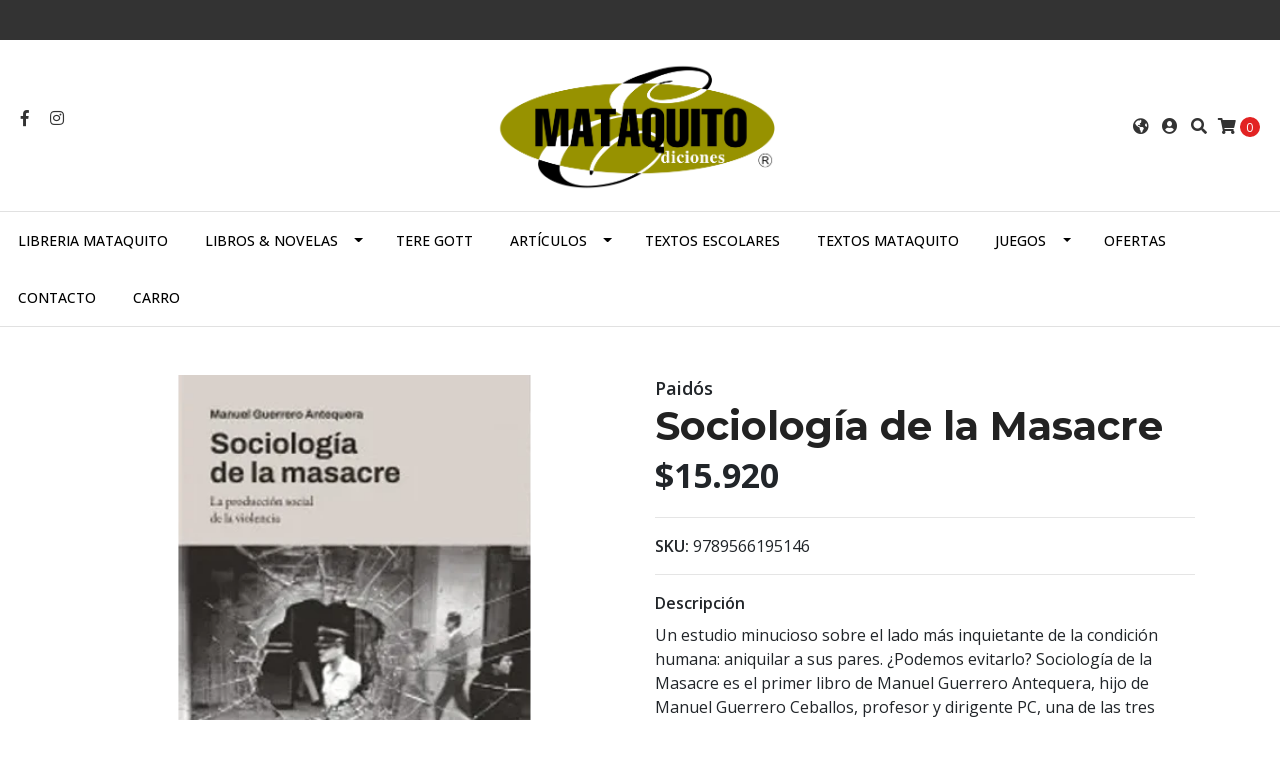

--- FILE ---
content_type: text/html; charset=utf-8
request_url: https://www.mataquito.cl/sociologia-de-la-masacre
body_size: 11237
content:
<!DOCTYPE html>
<!--[if IE 9]><html class="lt-ie10" lang="en" > <![endif]-->
<html class="no-js" lang="es-CL" xmlns="http://www.w3.org/1999/xhtml"> <!--<![endif]-->

  <head>
    <title>Sociología de la Masacre</title>
    <meta http-equiv="Content-Type" content="text/html; charset=utf-8" />
    <meta name="description" content="Un estudio minucioso sobre el lado más inquietante de la condición humana: aniquilar a sus pares. ¿Podemos evitarlo? Sociología de la Masacre es el primer libro de Manuel Guerrero Antequera, hijo de Manuel Guerrero Ceballos, profesor y dirigente PC, una de las tres víctimas del Caso Degollados (1985). El libro indaga en los distintos tipos de viole" />
    <meta name="robots" content="follow, all" />

    <!-- Set the viewport width to device width for mobile -->
    <meta name="viewport" content="width=device-width, initial-scale=1.0" />

    <!-- Facebook Meta tags for Product -->
<meta property="fb:app_id" content="283643215104248" />

  <meta property="og:title" content="Sociología de la Masacre" />
  <meta property="og:type" content="product" />
  
  
  <meta property="og:image" content="https://cdnx.jumpseller.com/libreria-mataquito/image/32773058/71f7ee3b5b0e0ce5bd266d670662e69d.webp?1677854911" />
  
  

  
  <meta property="og:brand" content="Paidós" />
  

  <meta property="product:is_product_shareable" content="1" />
  <meta property="product:original_price:amount" content="15920.0"/>
  <meta property="product:original_price:currency" content="CLP"/>
  <meta property="product:price:amount" content="15920.0"/>
  <meta property="product:price:currency" content="CLP"/>

  
  <meta property="product:availability" content="instock"/>
  



<meta property="og:description" content="Un estudio minucioso sobre el lado más inquietante de la condición humana: aniquilar a sus pares. ¿Podemos evitarlo? Sociología de la Masacre es el primer libro de Manuel Guerrero Antequera, hijo de Manuel Guerrero Ceballos, profesor y dirigente PC, una de las tres víctimas del Caso Degollados (1985). El libro indaga en los distintos tipos de viole" />
<meta property="og:url" content="https://www.mataquito.cl/sociologia-de-la-masacre" />
<meta property="og:site_name" content="Libreria Mataquito" />
<meta name="twitter:card" content="summary" />


<meta property="og:locale" content="es_CL" />

<meta property="og:locale:alternate" content="es" />



    
      
      <link rel="alternate" hreflang="es_CL" href="https://www.mataquito.cl/sociologia-de-la-masacre" />
      
      <link rel="alternate" hreflang="es" href="https://www.mataquito.cl/es/sociologia-de-la-masacre" />
      
    

    
    <link rel="canonical" href="/sociologia-de-la-masacre">
    

    <script type="application/ld+json">
{
  "@context": "http://schema.org/"
  ,
    "@type": "Product",
    "name": "Sociología de la Masacre",
    "url": "https://www.mataquito.cl/sociologia-de-la-masacre",
    "itemCondition": "http://schema.org/NewCondition",
    "sku": "9789566195146",
    "image": "https://cdnx.jumpseller.com/libreria-mataquito/image/32773058/71f7ee3b5b0e0ce5bd266d670662e69d.webp?1677854911",
    
    "description": "Un estudio minucioso sobre el lado más inquietante de la condición humana: aniquilar a sus pares. ¿Podemos evitarlo? Sociología de la Masacre es el primer libro de Manuel Guerrero Antequera, hijo de Manuel Guerrero Ceballos, profesor y dirigente PC, una de las tres víctimas del Caso Degollados (1985). El libro indaga en los distintos tipos de violencia y cómo la población se hace parte –o no– de aquellas masacres, una decisión que el autor explica como totalmente racional, en la que siempre se pretende alcanzar un objetivo. En este ensayo, el autor nos expone los puntos característicos de cuatro tipologías de violencia: terrorismo de Estado, violencia de guerra civil, genocidio y exterminio con referencias locales de cada uno. A 50 años del golpe de Estado de 1973 y 38 años del Caso Degollados, esta radiografía de la violencia llega como un ejercicio de memoria imprescindible para que estos sucesos no se vuelvan a repetir. Manuel Guerrero Antequera es una importante figura de la resistencia a la dictadura de Pinochet y por la causa de la defensa de los derechos humanos. Su incansable trayectoria como activista se complementa con su trabajo investigativo en las áreas que vinculan la ética con la producción científica y la bioética. Editorial: Paidós Número de páginas: 180 Idioma: Español ISBN: 978-956-6195-14-6 Formato: 15 x 23 cm. Presentación: Rústica con solapas",
    
    "brand": {
      "@type": "Thing",
      "name": "Paidós"
    },
    
    
      "category": "POLÍTICA",
    
    "offers": {
      
        "@type": "Offer",
        "price": "15920.0",
        "itemCondition": "http://schema.org/NewCondition",
        
        "availability": "http://schema.org/InStock",
        
      
      "priceCurrency": "CLP",
      "seller": {
        "@type": "Organization",
        "name": "Libreria Mataquito"
      },
      "url": "https://www.mataquito.cl/sociologia-de-la-masacre"
    }
  
}
</script>


  <script src="https://cdnjs.cloudflare.com/ajax/libs/jquery/3.4.1/jquery.min.js" integrity="sha384-vk5WoKIaW/vJyUAd9n/wmopsmNhiy+L2Z+SBxGYnUkunIxVxAv/UtMOhba/xskxh" crossorigin="anonymous" ></script>
    <link rel="icon" href=" https://assets.jumpseller.com/store/libreria-mataquito/themes/250226/options/16981640/9313bc_94d9ccd5d9704dcea02bbc339311fdb2-1%20copy.png?1589990296 ">
    <link rel="stylesheet" href="//stackpath.bootstrapcdn.com/bootstrap/4.3.1/css/bootstrap.min.css" integrity="sha384-ggOyR0iXCbMQv3Xipma34MD+dH/1fQ784/j6cY/iJTQUOhcWr7x9JvoRxT2MZw1T" crossorigin="anonymous">

    <link rel="stylesheet" href="//use.fontawesome.com/releases/v5.7.2/css/all.css" integrity="sha384-fnmOCqbTlWIlj8LyTjo7mOUStjsKC4pOpQbqyi7RrhN7udi9RwhKkMHpvLbHG9Sr" crossorigin="anonymous">

		
    <link rel="stylesheet" href="//cdnjs.cloudflare.com/ajax/libs/toastr.js/latest/css/toastr.min.css">
    
    <link rel="stylesheet" type="text/css" href="https://assets.jumpseller.com/store/libreria-mataquito/themes/250226/app.css?1764600922"/>
    <link rel="stylesheet" type="text/css" href="https://assets.jumpseller.com/store/libreria-mataquito/themes/250226/color_pickers.min.css?1764600922"/>
    <script src="//ajax.googleapis.com/ajax/libs/webfont/1.6.16/webfont.js"></script>
<script type="text/javascript">
  WebFont.load({
    google: {
      families: ["Open Sans:300,400,500,600,700,800", "Montserrat:300,400,500,600,700,800", "Montserrat:300,400,500,600,700,800"]
    }
  });
</script>

<style type="text/css">
  body {
    font-family: 'Open Sans' !important;
  }

  h1, h2 {
    font-family: 'Montserrat' !important;
  }

  .navbar-brand, .text-logo {
    font-family: 'Montserrat' !important;
  }

  body  {
    font-size: 16px !important;
  }

  h2.block-header {font-size:28px !important}

  .navbar-brand, .text-logo {
    font-size: 40px !important;
  }
  #navbarsContainer li a {
    font-size: 14px !important;
  }
  @media (min-width: 768px) {
    #carousel-home .item .carousel-info h2 {
      font-size: 2.5rem !important;
    }
  }

</style>


    
    <link rel="stylesheet" href="//cdnjs.cloudflare.com/ajax/libs/OwlCarousel2/2.3.4/assets/owl.carousel.min.css">
    

    <!-- Script to Dropdown -->
    <script>
      $('.float-right .dropdown').click(function(){
        $(this).toggleClass('show');
      });
    </script>
  	 <meta name='facebook-domain-verification' content='uet1yefy9z2rsmegfwchy6f0utrfwf'/> 
 	 <meta name='facebook-domain-verification' content='uet1yefy9z2rsmegfwchy6f0utrfwf'/> 
 <meta name="csrf-param" content="authenticity_token" />
<meta name="csrf-token" content="tCK6VzYi_L2pHYjIhrUVg9KHnW1MewLMB5wObRN_WC0GYrcvlgD-Qf6vOhjeheMi9z7TMxkgx6t-6QWgmR4PTw" />






<script>
  // Pixel code

  // dont send fb events if page is rendered inside an iframe (like admin theme preview)
  if(window.self === window.top) {
    !function(f,b,e,v,n,t,s){if(f.fbq)return;n=f.fbq=function(){n.callMethod?
    n.callMethod.apply(n,arguments):n.queue.push(arguments)};if(!f._fbq)f._fbq=n;
    n.push=n;n.loaded=!0;n.version='2.0';n.agent='pljumpseller';n.queue=[];t=b.createElement(e);t.async=!0;
    t.src=v;s=b.getElementsByTagName(e)[0];s.parentNode.insertBefore(t,s)}(window,
    document,'script','https://connect.facebook.net/' + getNavigatorLocale() + '/fbevents.js');

    var data = {};

    data.currency = 'CLP';
    data.total = '0.0';
    data.products_count = '0';

    

    data.content_ids = [18408511];
    data.contents = [{"id":18408511,"quantity":1,"item_price":15920.0,"item_discount":0.0}];
    data.single_value = 15920.0;

    // Line to enable Manual Only mode.
    fbq('set', 'autoConfig', false, '296468079244445');

    // FB Pixel Advanced Matching
    
    
    var advancedCustomerData = {
      'em' : '',
      'fn' : '',
      'ln' : '',
      'ph' : '',
      'ct' : '',
      'zp' : '',
      'country' : ''
    };

    var missingCustomerData = Object.values(advancedCustomerData).some(function(value) { return value.length == 0 });

    if(missingCustomerData) {
      fbq('init', '296468079244445');
    } else {
      fbq('init', '296468079244445', advancedCustomerData);
    }

    // PageView - build audience views (default FB Pixel behaviour)
    fbq('track', 'PageView');

    // AddToCart - released on page load after a product was added to cart
    

    // track conversion events, ordered by importance (not in this doc)
    // https://developers.facebook.com/docs/facebook-pixel/api-reference%23events

    
      // ViewContent - When a key page is viewed such as a product page
      
        fbq('track', 'ViewContent', {
          source: 'Jumpseller',
          value: data.single_value,
          currency: data.currency,
          content_name: document.title,
          content_type: 'product',
          content_ids: data.content_ids,
          contents: data.contents,
          referrer: document.referrer,
          userAgent: navigator.userAgent,
          language: navigator.language
        });
      

    

    function getNavigatorLocale(){
      return navigator.language.replace(/-/g,'_')
    }
  }
</script>





<script src="https://files.jumpseller.com/javascripts/dist/jumpseller-2.0.0.js" defer="defer"></script></head>
<body>
<!--[if lt IE 8]>
<p class="browsehappy">You are using an <strong>outdated</strong> browser. Please <a href="http://browsehappy.com/">upgrade your browser</a> to improve your experience.</p>
<![endif]-->

  

  <!-- Fixed Top Bar -->
<div class=" nav-bar message-top">
  <div class=" container-fluid  text-center">
    
  </div>
</div>
<div class="container-fluid  header-block">
  <div class="row align-items-center no-gutters">
    <div class="col-md-4 col-2">
      <ul class="social d-none d-md-block list-inline">
        
        <li class="list-inline-item">
          <a href="https://www.facebook.com/Libreria-Mataquito-218454815230285" class="trsn" title="Ir a Facebook" target="_blank">
            <i class="fab fa-facebook-f fa-fw"></i>
          </a>
        </li>
        

        

        
        
        <li class="list-inline-item">
          <a href="https://www.instagram.com/libreriamataquito" class="trsn" title="Ir a Instagram" target="_blank">
            <i class="fab fa-instagram fa-fw"></i>
          </a>
        </li>
        

        
        
      </ul>

    </div>
    <!-- Logo -->
    <div class="col-md-4 col-8 text-center">
      <a href="/" title="Libreria Mataquito">
        
        <img src="https://images.jumpseller.com/store/libreria-mataquito/store/logo/logo_mataquito_trazado__Convertido_-01.png?1721073401" class="navbar-brand store-image img-fluid" alt="Libreria Mataquito" />
        
      </a>
    </div>
    <div class="col-md-4 col-2">
      <ul class="list-inline text-right header_actions m-0">
        
        
        <li class="list-inline-item d-none d-md-inline-block">
          <div class="dropdown">
            
            
            <div id="langMenuButton" data-toggle="dropdown" aria-haspopup="true" aria-expanded="false" role="button" class="header_actions-link">
              <i class="fas fa-globe-americas" data-toggle="tooltip" title="Escoger lenguaje" data-placement="top"></i>
            </div>
            
            
            
            
            <div class="dropdown-menu dropdown-menu-right" aria-labelledby="langMenuButton">
              
              <a href="https://www.mataquito.cl/sociologia-de-la-masacre" class="dropdown-item" title="Español (Chile)">cl</a>
              
              <a href="https://www.mataquito.cl/es/sociologia-de-la-masacre" class="dropdown-item" title="Español">es</a>
              
            </div>
          </div>
        </li>
        
        
        <li class="list-inline-item d-none d-sm-inline-block">
          <a href="/customer/login" id="login-link" class="header_actions-link" title='Ingresar'  data-toggle="tooltip" data-placement="top">
            <i class="fas fa-user-circle"></i>
          </a>
        </li>
        
        
        <li class="list-inline-item d-none d-md-inline-block">
          <button type="button" data-toggle="modal" data-target="#search_modal" class="p-0 header_actions-link">
            <i class="fas fa-search" data-toggle="tooltip" title="Buscar" data-placement="top"></i>
          </button>
          <div id="search_modal" class="modal fade" tabindex="-1" role="dialog" aria-labelledby="search_modal" aria-hidden="true">
            <div class="modal-dialog" role="document">
              <div class="modal-content">
                <div class="modal-header">
                  <h5 class="modal-title text-center d-block" id="search_modal">Buscar</h5>
                  <button type="button" class="close" data-dismiss="modal" aria-label="Close">
                    <i class="fas fa-times"></i>
                  </button>
                </div>
                <div class="modal-body">
                  <form id="header_search-form" class="search-form" method="get" action="/search">
                    <input type="text" value="" name="q" class="form-control" onFocus="javascript:this.value=''" placeholder="Buscar productos" />
                    <button type="submit"><i class="fas fa-search"></i></button>
                  </form>
                </div>
              </div>
            </div>
          </div>
        </li>
        
        <li class="list-inline-item cart">
          <a id="cart-link" href="/cart" title="Carro de Compras" class="header_actions-link" data-toggle="tooltip" data-placement="top">
            <i class="fas fa-shopping-cart"></i>
            <span class="cart-size">0</span>
          </a>
        </li>
        
      </ul>

    </div>
  </div>
</div>

<!-- Navigation -->
<nav id="navbar" class="navbar-expand-md vertical_menu">
  <div class="collapse navbar-collapse" id="navbarsContainer">
    <ul class="navbar-nav m-auto">
      
      <li class="nav-item  ">
  <a href="/"  title="Libreria Mataquito" class="level-1 trsn nav-link" >Libreria Mataquito</a>
  
</li>



      
      <li class="nav-item dropdown ">
  <a href="/productos"  title="LIBROS &amp; NOVELAS" class="dropdown-toggle level-1 trsn nav-link" data-toggle="">LIBROS &amp; NOVELAS</a>
  
    <ul class="dropdown-menu multi-level">
      
        <li class="nav-item  ">
  <a href="/productos/actualidad"  title="ACTUALIDAD" class="level-1 trsn nav-link" >ACTUALIDAD</a>
  
</li>



      
        <li class="nav-item  ">
  <a href="/productos/autoayuda"  title="AUTOAYUDA" class="level-1 trsn nav-link" >AUTOAYUDA</a>
  
</li>



      
        <li class="nav-item  ">
  <a href="/productos/biografia"  title="BIOGRAFÍA" class="level-1 trsn nav-link" >BIOGRAFÍA</a>
  
</li>



      
        <li class="nav-item  ">
  <a href="/productos/clasicos"  title="CLASICOS" class="level-1 trsn nav-link" >CLASICOS</a>
  
</li>



      
        <li class="nav-item  ">
  <a href="/cocina"  title="COCINA" class="level-1 trsn nav-link" >COCINA</a>
  
</li>



      
        <li class="nav-item  ">
  <a href="/productos/comic-mangas"  title="CÓMIC &amp; MANGAS" class="level-1 trsn nav-link" >CÓMIC &amp; MANGAS</a>
  
</li>



      
        <li class="nav-item  ">
  <a href="/ecologia"  title="ECOLOGÍA" class="level-1 trsn nav-link" >ECOLOGÍA</a>
  
</li>



      
        <li class="nav-item  ">
  <a href="/productos/economia-y-negocios"  title="ECONÓMIA Y NEGOCIOS" class="level-1 trsn nav-link" >ECONÓMIA Y NEGOCIOS</a>
  
</li>



      
        <li class="nav-item  ">
  <a href="/filosofia"  title="FILOSOFÍA" class="level-1 trsn nav-link" >FILOSOFÍA</a>
  
</li>



      
        <li class="nav-item  ">
  <a href="/productos/historia"  title="HISTORIA" class="level-1 trsn nav-link" >HISTORIA</a>
  
</li>



      
        <li class="nav-item  ">
  <a href="/infantil"  title="INFANTIL" class="level-1 trsn nav-link" >INFANTIL</a>
  
</li>



      
        <li class="nav-item  ">
  <a href="/productos/juridico"  title="JURÍDICO" class="level-1 trsn nav-link" >JURÍDICO</a>
  
</li>



      
        <li class="nav-item  ">
  <a href="/productos/juvenil"  title="JUVENIL" class="level-1 trsn nav-link" >JUVENIL</a>
  
</li>



      
        <li class="nav-item  ">
  <a href="/manualidades"  title="MANUALIDADES" class="level-1 trsn nav-link" >MANUALIDADES</a>
  
</li>



      
        <li class="nav-item  ">
  <a href="/mascotas-y-animales"  title="MASCOTAS Y ANIMALES" class="level-1 trsn nav-link" >MASCOTAS Y ANIMALES</a>
  
</li>



      
        <li class="nav-item  ">
  <a href="/novelas"  title="NOVELAS" class="level-1 trsn nav-link" >NOVELAS</a>
  
</li>



      
        <li class="nav-item  ">
  <a href="/libros-ocio-y-hobby"  title="OCIO Y HOBBY" class="level-1 trsn nav-link" >OCIO Y HOBBY</a>
  
</li>



      
        <li class="nav-item  ">
  <a href="/productos/poemas-y-ensayos"  title="POEMAS Y ENSAYOS" class="level-1 trsn nav-link" >POEMAS Y ENSAYOS</a>
  
</li>



      
        <li class="nav-item  ">
  <a href="/productos/politica"  title="POLÍTICA" class="level-1 trsn nav-link" >POLÍTICA</a>
  
</li>



      
        <li class="nav-item  ">
  <a href="/productos/psicologia"  title="PSICOLOGÍA" class="level-1 trsn nav-link" >PSICOLOGÍA</a>
  
</li>



      
        <li class="nav-item  ">
  <a href="/productos/religion"  title="RELIGION" class="level-1 trsn nav-link" >RELIGION</a>
  
</li>



      
        <li class="nav-item  ">
  <a href="/productos/salud"  title="SALUD" class="level-1 trsn nav-link" >SALUD</a>
  
</li>



      
    </ul>
  
</li>



      
      <li class="nav-item  ">
  <a href="/tere-gott"  title="TERE GOTT" class="level-1 trsn nav-link" >TERE GOTT</a>
  
</li>



      
      <li class="nav-item dropdown ">
  <a href="/articulos"  title="ARTÍCULOS" class="dropdown-toggle level-1 trsn nav-link" data-toggle="">ARTÍCULOS</a>
  
    <ul class="dropdown-menu multi-level">
      
        <li class="nav-item  ">
  <a href="/articulos/agendas"  title="AGENDAS" class="level-1 trsn nav-link" >AGENDAS</a>
  
</li>



      
        <li class="nav-item  ">
  <a href="/articulos/lapiceras"  title="LAPICERAS" class="level-1 trsn nav-link" >LAPICERAS</a>
  
</li>



      
        <li class="nav-item  ">
  <a href="/articulos/timbres"  title="TIMBRES" class="level-1 trsn nav-link" >TIMBRES</a>
  
</li>



      
    </ul>
  
</li>



      
      <li class="nav-item  ">
  <a href="/textos-escolares"  title="TEXTOS ESCOLARES" class="level-1 trsn nav-link" >TEXTOS ESCOLARES</a>
  
</li>



      
      <li class="nav-item  ">
  <a href="/editorial-mataquito"  title="TEXTOS  MATAQUITO" class="level-1 trsn nav-link" >TEXTOS  MATAQUITO</a>
  
</li>



      
      <li class="nav-item dropdown ">
  <a href="/productos/juegos"  title="JUEGOS" class="dropdown-toggle level-1 trsn nav-link" data-toggle="">JUEGOS</a>
  
    <ul class="dropdown-menu multi-level">
      
        <li class="nav-item  ">
  <a href="/productos/juegos/didacticos"  title="DIDÁCTICOS" class="level-1 trsn nav-link" >DIDÁCTICOS</a>
  
</li>



      
        <li class="nav-item  ">
  <a href="/productos/juegos/juegos"  title="JUEGOS" class="level-1 trsn nav-link" >JUEGOS</a>
  
</li>



      
        <li class="nav-item  ">
  <a href="/productos/juegos/puzzles"  title="PUZZLES" class="level-1 trsn nav-link" >PUZZLES</a>
  
</li>



      
    </ul>
  
</li>



      
      <li class="nav-item  ">
  <a href="/ofertas"  title="OFERTAS" class="level-1 trsn nav-link" >OFERTAS</a>
  
</li>



      
      <li class="nav-item  ">
  <a href="/contact"  title="Contacto" class="level-1 trsn nav-link" >Contacto</a>
  
</li>



      
      <li class="nav-item  ">
  <a href="/cart"  title="Carro" class="level-1 trsn nav-link" >Carro</a>
  
</li>



      
    </ul>
  </div>
</nav>
<script>
  $(function () {
    $('[data-toggle="tooltip"]').tooltip()
  })
</script>


  <!-- Navigation Mobile -->
<div class="mobilenav d-lg-none trsn">
  <div class="menu-header">
    <div class="item item-1 trsn">
      <i class="fas fa-search"></i>
      <form id="search_mini_form_mobile" class="navbar-form form-inline trsn" method="get" action="/search">
        <input type="text" value="" name="q" class="form-text" onFocus="javascript:this.value=''" placeholder="Buscar productos" />
      </form>
    </div>
    
    <div class="item item-2 trsn">
      
      
      <span>cl<i class="fas fa-angle-down" aria-hidden="true"></i></span>
      
      
      
      
      <div class="lang-menu">
        <a href="https://www.mataquito.cl/sociologia-de-la-masacre" class="trsn" title="Español (Chile)">Español (Chile)</a><a href="https://www.mataquito.cl/es/sociologia-de-la-masacre" class="trsn" title="Español">Español</a>
      </div>
    </div>
    
    

    <div class="nav-icon">
      <span></span>
      <span></span>
      <span></span>
      <span></span>
    </div>
  </div>
  <div class="menu-top"></div>
  <div class="mobilenav-inner">
    <ul class="menu-mobile trsn">
      
      <li class=" ">
  
  <a href="/" title="Libreria Mataquito">Libreria Mataquito</a>
  

  
</li>

      
      <li class="has-dropdown ">
  
  <a title="LIBROS &amp; NOVELAS" class="level-1  first-trigger">LIBROS &amp; NOVELAS <i class="fas fa-angle-right" aria-hidden="true"></i></a>
  

  
  <ul class="level-1 dropdown">
    <li><a title="Volver" class="back-level-1"><i class="fas fa-angle-double-left" aria-hidden="true"></i> Volver</a></li>
    <li><a title="LIBROS &amp; NOVELAS" class="top-category">LIBROS &amp; NOVELAS</a></li>
    
    	<li class=" ">
  
  <a href="/productos/actualidad" title="ACTUALIDAD">ACTUALIDAD</a>
  

  
</li>

    
    	<li class=" ">
  
  <a href="/productos/autoayuda" title="AUTOAYUDA">AUTOAYUDA</a>
  

  
</li>

    
    	<li class=" ">
  
  <a href="/productos/biografia" title="BIOGRAFÍA">BIOGRAFÍA</a>
  

  
</li>

    
    	<li class=" ">
  
  <a href="/productos/clasicos" title="CLASICOS">CLASICOS</a>
  

  
</li>

    
    	<li class=" ">
  
  <a href="/cocina" title="COCINA">COCINA</a>
  

  
</li>

    
    	<li class=" ">
  
  <a href="/productos/comic-mangas" title="CÓMIC &amp; MANGAS">CÓMIC &amp; MANGAS</a>
  

  
</li>

    
    	<li class=" ">
  
  <a href="/ecologia" title="ECOLOGÍA">ECOLOGÍA</a>
  

  
</li>

    
    	<li class=" ">
  
  <a href="/productos/economia-y-negocios" title="ECONÓMIA Y NEGOCIOS">ECONÓMIA Y NEGOCIOS</a>
  

  
</li>

    
    	<li class=" ">
  
  <a href="/filosofia" title="FILOSOFÍA">FILOSOFÍA</a>
  

  
</li>

    
    	<li class=" ">
  
  <a href="/productos/historia" title="HISTORIA">HISTORIA</a>
  

  
</li>

    
    	<li class=" ">
  
  <a href="/infantil" title="INFANTIL">INFANTIL</a>
  

  
</li>

    
    	<li class=" ">
  
  <a href="/productos/juridico" title="JURÍDICO">JURÍDICO</a>
  

  
</li>

    
    	<li class=" ">
  
  <a href="/productos/juvenil" title="JUVENIL">JUVENIL</a>
  

  
</li>

    
    	<li class=" ">
  
  <a href="/manualidades" title="MANUALIDADES">MANUALIDADES</a>
  

  
</li>

    
    	<li class=" ">
  
  <a href="/mascotas-y-animales" title="MASCOTAS Y ANIMALES">MASCOTAS Y ANIMALES</a>
  

  
</li>

    
    	<li class=" ">
  
  <a href="/novelas" title="NOVELAS">NOVELAS</a>
  

  
</li>

    
    	<li class=" ">
  
  <a href="/libros-ocio-y-hobby" title="OCIO Y HOBBY">OCIO Y HOBBY</a>
  

  
</li>

    
    	<li class=" ">
  
  <a href="/productos/poemas-y-ensayos" title="POEMAS Y ENSAYOS">POEMAS Y ENSAYOS</a>
  

  
</li>

    
    	<li class=" ">
  
  <a href="/productos/politica" title="POLÍTICA">POLÍTICA</a>
  

  
</li>

    
    	<li class=" ">
  
  <a href="/productos/psicologia" title="PSICOLOGÍA">PSICOLOGÍA</a>
  

  
</li>

    
    	<li class=" ">
  
  <a href="/productos/religion" title="RELIGION">RELIGION</a>
  

  
</li>

    
    	<li class=" ">
  
  <a href="/productos/salud" title="SALUD">SALUD</a>
  

  
</li>

    
    <li><a href="/productos" title="LIBROS &amp; NOVELAS" class="goto">Ir a <span>LIBROS &amp; NOVELAS</span></a></li>
  </ul>
  
</li>

      
      <li class=" ">
  
  <a href="/tere-gott" title="TERE GOTT">TERE GOTT</a>
  

  
</li>

      
      <li class="has-dropdown ">
  
  <a title="ARTÍCULOS" class="level-1  first-trigger">ARTÍCULOS <i class="fas fa-angle-right" aria-hidden="true"></i></a>
  

  
  <ul class="level-1 dropdown">
    <li><a title="Volver" class="back-level-1"><i class="fas fa-angle-double-left" aria-hidden="true"></i> Volver</a></li>
    <li><a title="ARTÍCULOS" class="top-category">ARTÍCULOS</a></li>
    
    	<li class=" ">
  
  <a href="/articulos/agendas" title="AGENDAS">AGENDAS</a>
  

  
</li>

    
    	<li class=" ">
  
  <a href="/articulos/lapiceras" title="LAPICERAS">LAPICERAS</a>
  

  
</li>

    
    	<li class=" ">
  
  <a href="/articulos/timbres" title="TIMBRES">TIMBRES</a>
  

  
</li>

    
    <li><a href="/articulos" title="ARTÍCULOS" class="goto">Ir a <span>ARTÍCULOS</span></a></li>
  </ul>
  
</li>

      
      <li class=" ">
  
  <a href="/textos-escolares" title="TEXTOS ESCOLARES">TEXTOS ESCOLARES</a>
  

  
</li>

      
      <li class=" ">
  
  <a href="/editorial-mataquito" title="TEXTOS  MATAQUITO">TEXTOS  MATAQUITO</a>
  

  
</li>

      
      <li class="has-dropdown ">
  
  <a title="JUEGOS" class="level-1  first-trigger">JUEGOS <i class="fas fa-angle-right" aria-hidden="true"></i></a>
  

  
  <ul class="level-1 dropdown">
    <li><a title="Volver" class="back-level-1"><i class="fas fa-angle-double-left" aria-hidden="true"></i> Volver</a></li>
    <li><a title="JUEGOS" class="top-category">JUEGOS</a></li>
    
    	<li class=" ">
  
  <a href="/productos/juegos/didacticos" title="DIDÁCTICOS">DIDÁCTICOS</a>
  

  
</li>

    
    	<li class=" ">
  
  <a href="/productos/juegos/juegos" title="JUEGOS">JUEGOS</a>
  

  
</li>

    
    	<li class=" ">
  
  <a href="/productos/juegos/puzzles" title="PUZZLES">PUZZLES</a>
  

  
</li>

    
    <li><a href="/productos/juegos" title="JUEGOS" class="goto">Ir a <span>JUEGOS</span></a></li>
  </ul>
  
</li>

      
      <li class=" ">
  
  <a href="/ofertas" title="OFERTAS">OFERTAS</a>
  

  
</li>

      
      <li class=" ">
  
  <a href="/contact" title="Contacto">Contacto</a>
  

  
</li>

      
      <li class=" ">
  
  <a href="/cart" title="Carro">Carro</a>
  

  
</li>

      
      <li>
        
        <div class="login" >
          <a href="/customer/login" id="login-link-2" class="trsn nav-link" title="Ingresar / RegistrarseLibreria Mataquito">
            <i class="fas fa-user"></i>
            <span class="customer-name">
              Ingresar / Registrarse
            </span>
          </a>
        </div>
        
      </li>
      <li>
        
      </li>
      
      <li class="social-item">
        <a href="https://www.facebook.com/Libreria-Mataquito-218454815230285" class="trsn" title="Ir a Facebook" target="_blank">
          <i class="fab fa-facebook-f fa-fw"></i>Facebook
        </a>
      </li>
      

      

      
      
      <li class="social-item">
        <a href="https://www.instagram.com/libreriamataquito" class="trsn" title="Ir a Instagram" target="_blank">
          <i class="fab fa-instagram fa-fw"></i>Instagram
        </a>
      </li>
      
      
      
    </ul>
  </div>
</div>
<div class="nav-bg-opacity"></div>

  
  <!-- Page Content -->
  <div class="container my-5 pt-md-0 pt-5 product-page">
  <div class="row">
    <div class="col-md-6 mb-3">
      <div class="d-md-none text-center">
        
        <div class="brand">
          Paidós
        </div>
        
        <h2 class="product-name mb-0">Sociología de la Masacre</h2>
        
        
        <span id="product-form-price-2">$15.920</span>
        
        
      </div>
      <div class="main-product-image">
        
        <!-- There's only One image -->
        <div class="product-images owl-carousel product-slider">
          <img src="https://cdnx.jumpseller.com/libreria-mataquito/image/32773058/resize/480/480?1677854911" srcset="https://cdnx.jumpseller.com/libreria-mataquito/image/32773058/resize/480/480?1677854911 1x,https://cdnx.jumpseller.com/libreria-mataquito/image/32773058/resize/960/960?1677854911 2x" alt="Sociología de la Masacre" class="img-fluid" />
        </div>
        
        <!-- Thumb Images -->
        <div class="owl-thumbs mt-2 mr-n2" data-slider-id="1">
          
          <a class="owl-thumb-item" data-image="1" href="#">
            <img src="https://cdnx.jumpseller.com/libreria-mataquito/image/32773058/thumb/100/100?1677854911" srcset="https://cdnx.jumpseller.com/libreria-mataquito/image/32773058/thumb/100/100?1677854911 1x,https://cdnx.jumpseller.com/libreria-mataquito/image/32773058/thumb/200/200?1677854911 2x" alt="Sociología de la Masacre"/ class="pb-2 pr-2">
          </a>
          
        </div>
      </div>
    </div>

    <div class="col-md-6">
      <form id="product-form" class="form-horizontal" action="/cart/add/18408511" method="post" enctype="multipart/form-data" name="buy">
        <div class="form-group d-none d-md-block">
          
          <div class="brand">Paidós</div>
          
          <h1 class="page-header m-0 text-left">Sociología de la Masacre</h1>
          
          <div class="form-price_desktop">
            
            <span class="product-form-price form-price" id="product-form-price">$15.920</span>
            
          </div>
          
        </div>

        
        <div id="product-sku" class="sku visible form-group">
          <label class="form-control-label mb-0">SKU: </label>
          <span class="sku_elem">9789566195146</span>
        </div>
        

        

        
        <div class="form-group description">
          <label class="form-control-label">Descripción</label>
          <p>Un estudio minucioso sobre el lado más inquietante de la condición humana: aniquilar a sus pares. ¿Podemos evitarlo? Sociología de la Masacre es el primer libro de Manuel Guerrero Antequera, hijo de Manuel Guerrero Ceballos, profesor y dirigente PC, una de las tres víctimas del Caso Degollados (1985). El libro indaga en los distintos tipos de violencia y cómo la población se hace parte –o no– de aquellas masacres, una decisión que el autor explica como totalmente racional, en la que siempre se pretende alcanzar un objetivo. En este ensayo, el autor nos expone los puntos característicos de cuatro tipologías de violencia: terrorismo de Estado, violencia de guerra civil, genocidio y exterminio con referencias locales de cada uno. A 50 años del golpe de Estado de 1973 y 38 años del Caso Degollados, esta radiografía de la violencia llega como un ejercicio de memoria imprescindible para que estos sucesos no se vuelvan a repetir. Manuel Guerrero Antequera es una importante figura de la resistencia a la dictadura de Pinochet y por la causa de la defensa de los derechos humanos. Su incansable trayectoria como activista se complementa con su trabajo investigativo en las áreas que vinculan la ética con la producción científica y la bioética. Editorial: Paidós Número de páginas: 180 Idioma: Español ISBN: 978-956-6195-14-6 Formato: 15 x 23 cm. Presentación: Rústica con solapas</p>
        </div>
        
        <div class="form-group qty-select hidden">
          
        </div>
        <!-- Out of Stock -->
        <div class="form-group product-stock product-out-stock hidden">
          <label class="form-control-label">Agotado</label>
          <p>Este producto no tiene stock disponible. Puedes enviarnos una consulta al respecto.</p>
          
          <div class="row">
            <div class="col-md-6">
              <a href="/contact" class="btn btn-primary btn-sm btn-block mb-md-0 mb-2" title="Contáctanos">Contáctanos</a>
            </div>
            <div class="col-md-6">
              <a href="javascript:history.back()" class="btn btn-secondary btn-sm btn-block" title="Continúa Comprando">Continúa Comprando</a>
            </div>
          </div>
          
        </div>
        <!-- Not Available -->
        <div class="form-group product-stock product-unavailable hidden">
          <label class="form-control-label">No Disponible</label>
          <p>Este producto no está disponible. Puedes enviarnos una consulta al respecto.</p>
          
          <div class="row">
            <div class="col-md-6">
              <a href="/contact" class="btn btn-primary btn-sm btn-block" title="Contáctanos">Contáctanos</a>
            </div>
            <div class="col-md-6">
              <a href="javascript:history.back()" class="btn btn-secondary btn-sm btn-block" title="Continúa Comprando">Continúa Comprando</a>
            </div>
          </div>
          
        </div>

        

        <div class="form-group product-stock product-available row no-gutters visible">
          <div class="col-lg-4 col-sm-5 text-center">
            <label class="form-control-label">Cantidad</label>
          </div>
          <div class="col-lg-8 col-sm-7">

          </div>
          <div class="col-lg-4 col-sm-5">
            
            
            <div class="quantity mr-sm-2 mr-0 mb-sm-0 mb-2">
              <input type="number" class="qty form-control text-center" id="input-qty" name="qty" min="1" value="1" readonly="readonly"  max="1" >
            </div>
          </div>
          <div class="col-lg-8 col-sm-7">
            
            <input type="button" id="add-to-cart" onclick="addToCart2('18408511', 'Sociología de la Masacre', $('#input-qty').val(), getProductOptions());" class="btn btn-adc btn-block adc-button" value="Añadir al Carro" />
            
          </div>
          <div class="col-12 disclaimer text-center mt-2">Solo quedan <strong> 1 </strong> unidades de este producto</div>
        </div>
        

        

        
      </form>
      <div id="product-sharing">
        <ul class="list-inline social-networks">
          <li class="list-inline-item"><strong>Compartir: </strong>
            

          

          

          

          

        </ul>
      </div>
    </div>
    <script type="text/javascript">
      $('#product-sharing a').click(function(){
        return !window.open(this.href, 'Share', 'width=640,height=300');
      });
    </script>
  </div>
</div>




<div class="container">
  <div class="row">
    <div class="col-12">
      <h2 class="block-header text-center"> También te puede interesar:</h2>
    </div>
  </div>
</div>

<div class="container related_products">
  <div class="product-slider related-slider owl-carousel">
    
    
    
    <div class="item">
      <div class="product-block text-center mb-3">
        <a href="/antes-de-que-fuera-octubre" class="product-image d-block">
          
          
          
          
          <img class="img-fluid mb-2" src="https://cdnx.jumpseller.com/libreria-mataquito/image/9325958/resize/255/255?1648651084" srcset="https://cdnx.jumpseller.com/libreria-mataquito/image/9325958/resize/255/255?1648651084 1x,https://cdnx.jumpseller.com/libreria-mataquito/image/9325958/resize/510/510?1648651084 2x" alt="Antes de que fuera octubre" />
          
        </a>
        
        
        
        <div class="caption">
          <h4><a href="/antes-de-que-fuera-octubre">Antes de que fuera octubre</a></h4>
          
          <div class="list-price">
            
            <span class="product-block-list">$18.900</span>
            
          </div>
          
        </div>
      </div>
    </div>
    
    
    
    <div class="item">
      <div class="product-block text-center mb-3">
        <a href="/en-tiempos-de-contagio" class="product-image d-block">
          
          
          
          
          <img class="img-fluid mb-2" src="https://cdnx.jumpseller.com/libreria-mataquito/image/9459531/resize/255/255?1602015943" srcset="https://cdnx.jumpseller.com/libreria-mataquito/image/9459531/resize/255/255?1602015943 1x,https://cdnx.jumpseller.com/libreria-mataquito/image/9459531/resize/510/510?1602015943 2x" alt="En tiempos de contagio" />
          
        </a>
        
        
        
        <div class="caption">
          <h4><a href="/en-tiempos-de-contagio">En tiempos de contagio</a></h4>
          
          <div class="list-price">
            
            <span class="product-block-list">$8.000</span>
            
          </div>
          
        </div>
      </div>
    </div>
    
    
    
    <div class="item">
      <div class="product-block text-center mb-3">
        <a href="/heroes-2" class="product-image d-block">
          
          <span class="status-tag sale">Oferta -35&percnt;</span>
          
          
          
          
          <img class="img-fluid mb-2" src="https://cdnx.jumpseller.com/libreria-mataquito/image/11687716/resize/255/255?1648651173" srcset="https://cdnx.jumpseller.com/libreria-mataquito/image/11687716/resize/255/255?1648651173 1x,https://cdnx.jumpseller.com/libreria-mataquito/image/11687716/resize/510/510?1648651173 2x" alt="Heroes 2" />
          
        </a>
        
        
        
        <div class="caption">
          <h4><a href="/heroes-2">Heroes 2</a></h4>
          
          <div class="list-price">
            
            <span class="product-block-normal">$8.450</span> <span class="product-block-discount text-muted">$13.000</span>
            
          </div>
          
        </div>
      </div>
    </div>
    
    
    
    <div class="item">
      <div class="product-block text-center mb-3">
        <a href="/heroes" class="product-image d-block">
          
          <span class="status-tag sale">Oferta -35&percnt;</span>
          
          
          
          
          <img class="img-fluid mb-2" src="https://cdnx.jumpseller.com/libreria-mataquito/image/12065548/resize/255/255?1654113637" srcset="https://cdnx.jumpseller.com/libreria-mataquito/image/12065548/resize/255/255?1654113637 1x,https://cdnx.jumpseller.com/libreria-mataquito/image/12065548/resize/510/510?1654113637 2x" alt="Heroes" />
          
        </a>
        
        
        
        <div class="caption">
          <h4><a href="/heroes">Heroes</a></h4>
          
          <div class="list-price">
            
            <span class="product-block-normal">$8.450</span> <span class="product-block-discount text-muted">$13.000</span>
            
          </div>
          
        </div>
      </div>
    </div>
    
    
    
    <div class="item">
      <div class="product-block text-center mb-3">
        <a href="/letras-del-horror-la-dina" class="product-image d-block">
          
          
          <span class="status-tag">Agotado</span>
          
          
          <img class="img-fluid mb-2" src="https://cdnx.jumpseller.com/libreria-mataquito/image/11070501/resize/255/255?1648651305" srcset="https://cdnx.jumpseller.com/libreria-mataquito/image/11070501/resize/255/255?1648651305 1x,https://cdnx.jumpseller.com/libreria-mataquito/image/11070501/resize/510/510?1648651305 2x" alt="letras del horror la DINA" />
          
        </a>
        
        
        
        <div class="caption">
          <h4><a href="/letras-del-horror-la-dina">letras del horror la DINA</a></h4>
          
          <div class="list-price">
            
            <span class="product-block-list">$17.000</span>
            
          </div>
          
        </div>
      </div>
    </div>
    
    
    
    <div class="item">
      <div class="product-block text-center mb-3">
        <a href="/sobre-la-marcha" class="product-image d-block">
          
          
          
          
          <img class="img-fluid mb-2" src="https://cdnx.jumpseller.com/libreria-mataquito/image/9462274/resize/255/255?1627413782" srcset="https://cdnx.jumpseller.com/libreria-mataquito/image/9462274/resize/255/255?1627413782 1x,https://cdnx.jumpseller.com/libreria-mataquito/image/9462274/resize/510/510?1627413782 2x" alt="Sobre la marcha" />
          
        </a>
        
        
        
        <div class="caption">
          <h4><a href="/sobre-la-marcha">Sobre la marcha</a></h4>
          
          <div class="list-price">
            
            <span class="product-block-list">$12.000</span>
            
          </div>
          
        </div>
      </div>
    </div>
    
    
    
    <div class="item">
      <div class="product-block text-center mb-3">
        <a href="/ejercito-invisible" class="product-image d-block">
          
          
          
          
          <img class="img-fluid mb-2" src="https://cdnx.jumpseller.com/libreria-mataquito/image/9462302/resize/255/255?1602016761" srcset="https://cdnx.jumpseller.com/libreria-mataquito/image/9462302/resize/255/255?1602016761 1x,https://cdnx.jumpseller.com/libreria-mataquito/image/9462302/resize/510/510?1602016761 2x" alt="Ejército invisible" />
          
        </a>
        
        
        
        <div class="caption">
          <h4><a href="/ejercito-invisible">Ejército invisible</a></h4>
          
          <div class="list-price">
            
            <span class="product-block-list">$15.990</span>
            
          </div>
          
        </div>
      </div>
    </div>
    
    
    
    <div class="item">
      <div class="product-block text-center mb-3">
        <a href="/la-salida" class="product-image d-block">
          
          <span class="status-tag sale">Oferta -35&percnt;</span>
          
          
          
          
          <img class="img-fluid mb-2" src="https://cdnx.jumpseller.com/libreria-mataquito/image/9473516/resize/255/255?1602016838" srcset="https://cdnx.jumpseller.com/libreria-mataquito/image/9473516/resize/255/255?1602016838 1x,https://cdnx.jumpseller.com/libreria-mataquito/image/9473516/resize/510/510?1602016838 2x" alt="La salida" />
          
        </a>
        
        
        
        <div class="caption">
          <h4><a href="/la-salida">La salida</a></h4>
          
          <div class="list-price">
            
            <span class="product-block-normal">$7.800</span> <span class="product-block-discount text-muted">$12.000</span>
            
          </div>
          
        </div>
      </div>
    </div>
    
    
  </div>

</div>



<script>
  $(document).ready(function() {
    $('.related-slider').owlCarousel({
      loop:true,
      margin:15,
      navText: ["<i class='fas fa-chevron-left'></i>", "<i class='fas fa-chevron-right'></i>"],
      nav:true,
      dots: true,
      thumbs: false,
      responsive:{
        0:{
          items:2,
          margin:8,
        },
        600:{
          items:3,
          margin:15
        },
        1000:{
          items:4
        }
      }
    })
  });
</script>


<script type="text/javascript">
  $(document).ready(function(){
    $('#product-carousel').carousel({interval: false});
    $('.owl-thumbs > a').click(function(e){
      e.preventDefault();
      $("#product-carousel").carousel(parseInt($(this).attr('data-image')) -1);
    });
    $("#product-link").click(function () {
      $(this).select();
    });
    $('.owl-thumbs > a').click(function(){
      $('.owl-thumbs > a').removeClass('active');
      $(this).toggleClass('active');
    });
    $( ".owl-thumbs > a" ).first().addClass( "active" );
  });
</script>



<!-- Qty number script -->
<script>
  jQuery('<div class="quantity-nav"><div class="quantity-button quantity-up">+</div><div class="quantity-button quantity-down">-</div></div>').insertAfter('.quantity input');
  jQuery('.quantity').each(function() {
    var spinner = jQuery(this),
        input = spinner.find('input[type="number"]'),
        btnUp = spinner.find('.quantity-up'),
        btnDown = spinner.find('.quantity-down'),
        min = input.attr('min'),
        max = input.attr('max');

    btnUp.click(function() {
      var oldValue = parseFloat(input.val());
      if (oldValue >= max) {
        var newVal = oldValue;
      } else {
        var newVal = oldValue + 1;
      }
      spinner.find("input").val(newVal);
      spinner.find("input").trigger("change");
    });

    btnDown.click(function() {
      var oldValue = parseFloat(input.val());
      if (oldValue <= min) {
        var newVal = oldValue;
      } else {
        var newVal = oldValue - 1;
      }
      if(newVal > 0){
        spinner.find("input").val(newVal);
        spinner.find("input").trigger("change");
      };
    });

  });

  $(".description table").addClass('table table-bordered')
</script>

<!-- Add to cart plugin -->

<script>
  function getProductOptions() {
    var options = {};
    $(".prod-options").each(function() {
      var option = $(this);
      options[option.attr('id')] = option.val();
    })
    return options;
  }
</script>

<script>
  setTimeout(function(){
    $('.product-page .product-images').css("background-image","none");
	},500);
</script>


  <!-- Footer -->
  
  <footer class="pt-5 pb-3">
  <div class="container">
    <div class="row text-md-left text-center justify-content-center">
      
      <div class="col-lg-3 col-md-6">
        <h5>Sobre Nosotros</h5>
        <div class="footer-description text-center text-md-left mb-lg-0 mb-3">
          
          Brindamos nuestro servicio a la comunidad de Curicó con 30 años de experiencia en el rubro.
Encuentra tus novelas, libros, artículos de oficina y manualidades en un solo lugar.
Libreria Mataquito.
          
        </div>
      </div>
      
      <div class="col-lg-3 col-md-6 mb-lg-0 mb-4">
        <h5>Contacto</h5>
        <ul>
          <li><a href="mailto:matias@mataquito.cl" target="_blank" title="matias@mataquito.cl">matias@mataquito.cl</a></li>
          
          <li class="footer-top__menu-item">
            <a href="tel:+56224579667" title="Llámanos">+56224579667</a>
          </li>
          
        </ul>
      </div>
      <div class="col-lg-3 col-md-6 mb-lg-0 mb-4">
        <h5>Menú</h5>
        <ul class="navbar-nav mr-auto">
          
          <li>
  <a href="/tere-gott"  title="TERE GOTT">TERE GOTT</a>
</li>



          
        </ul>
      </div>
      <div class="col-lg-3 col-md-6 mb-lg-0 mb-4">
        
        
        
        <h5>Síguenos</h5>
        
        <ul class="list-inline social-footer my-3">
          
          
          <li class="list-inline-item">
            <a href="https://www.facebook.com/Libreria-Mataquito-218454815230285" title="Ir a Facebook" target="_blank">
              <i class="fab fa-facebook"></i>
            </a>
          </li>
          

          

          
          
          <li class="list-inline-item">
            <a href="https://www.instagram.com/libreriamataquito" title="Ir a Instagram" target="_blank">
              <i class="fab fa-instagram"></i>
            </a>
          </li>
          
          
          
        </ul>
        
      </div>


    </div>
  </div>
  <hr class="mb-3">
  <div class="container-fluid">
    <div class="row align-items-center">
      <div class="col-md-4 text-lg-left text-center mb-lg-0 mb-3">
        <div class="powerd-by">&copy; 2025 Libreria Mataquito. <br>Todos los derechos reservados. <a href='https://jumpseller.cl/?utm_medium=store&utm_campaign=powered_by&utm_source=libreria-mataquito' title='Crear tienda en línea' target='_blank' rel='nofollow'>Powered by Jumpseller</a>.</div>
      </div>
      <div class="col-md-4 text-center">
        <a href="/" title="Libreria Mataquito">
          
          <img src="https://assets.jumpseller.com/store/libreria-mataquito/themes/250226/options/16981764/9313bc_94d9ccd5d9704dcea02bbc339311fdb2-1%20copy.png?1589988380" alt="Libreria Mataquito" class="navbar-brand img-fluid p-0 pb-3"/>
          
        </a>
      </div>
      <div class="col-md-4">
        <ul class="payment text-lg-right text-center">
          <li><span><img src="https://assets.jumpseller.com/store/libreria-mataquito/themes/250226/pay-webpay.png?1764600922" alt="Webpay"></span></li>
          
          
          
          
          
          
          
          <li><span><img src="https://assets.jumpseller.com/store/libreria-mataquito/themes/250226/pay-visa.png?1764600922" alt="Visa"></span></li>
          <li><span><img src="https://assets.jumpseller.com/store/libreria-mataquito/themes/250226/pay-master.png?1764600922"  alt="Mastercard"></span></li>
          
          
          
          

          
          <li>
            <span>
              
              <img src="https://assets.jumpseller.com/store/libreria-mataquito/themes/250226/pay-wire-es.png?1764600922" alt="Transferencia Bancaria">
              
            </span>
          </li>
          
          
        </ul>
      </div>
    </div>
  </div>

</footer>

  
  <!-- /.container -->

  <!-- Bootstrap Core -->
  <script src="//cdnjs.cloudflare.com/ajax/libs/tether/1.4.7/js/tether.min.js"></script>
  <script src="//cdnjs.cloudflare.com/ajax/libs/popper.js/1.14.7/umd/popper.min.js" integrity="sha384-UO2eT0CpHqdSJQ6hJty5KVphtPhzWj9WO1clHTMGa3JDZwrnQq4sF86dIHNDz0W1" crossorigin="anonymous"></script>
  <script src="//cdn.jsdelivr.net/bootstrap.filestyle/1.1.0/js/bootstrap-filestyle.min.js"></script>
  <script src="//stackpath.bootstrapcdn.com/bootstrap/4.3.1/js/bootstrap.min.js" integrity="sha384-JjSmVgyd0p3pXB1rRibZUAYoIIy6OrQ6VrjIEaFf/nJGzIxFDsf4x0xIM+B07jRM" crossorigin="anonymous"></script>

  
  
<script src="//cdnjs.cloudflare.com/ajax/libs/OwlCarousel2/2.3.4/owl.carousel.min.js"></script>
<script src="https://assets.jumpseller.com/store/libreria-mataquito/themes/250226/owl.carousel2.thumbs.min.js?1764600922"></script>

<script>
  
  $('.home_slider').owlCarousel({
    items:1,
    autoHeight:true,
    loop:false,
		dots: true,
		margin:0,
		nav:true,
		autoplay: true,
		autoplayTimeout: 3000,
		autoplayHoverPause:true,
		navText: ["<i class='fas fa-angle-left'></i>", "<i class='fas fa-angle-right'></i>"]
	})

  $('.product-images').owlCarousel({
    loop: false,
    items:1,
    dots: false,
    margin:0,
    autoHeight:true,
    nav: true,
    thumbs: true,
    thumbsPrerendered: true,
    thumbs: true,
    thumbsPrerendered: true,
		navText: ["<i class='fas fa-angle-left'></i>", "<i class='fas fa-angle-right'></i>"]
  });
</script>

  <script type="text/javascript" src="https://assets.jumpseller.com/store/libreria-mataquito/themes/250226/main.js?1764600922"></script>

  
  <script type="text/javascript" src="//cdnjs.cloudflare.com/ajax/libs/toastr.js/latest/js/toastr.min.js"></script>
  <script type="text/javascript">
    var shoppingCartMessage = 'Ir al Carro de Compras';
    var singleProductMessage = 'ha sido añadido al carro de compra.'
    var multiProductMessage = 'han sido añadidos al carro de compra.'
  </script>
  <script type="text/javascript" src="https://assets.jumpseller.com/store/libreria-mataquito/themes/250226/addtocart.js?1764600922"></script>
  
  </body>
</html>
